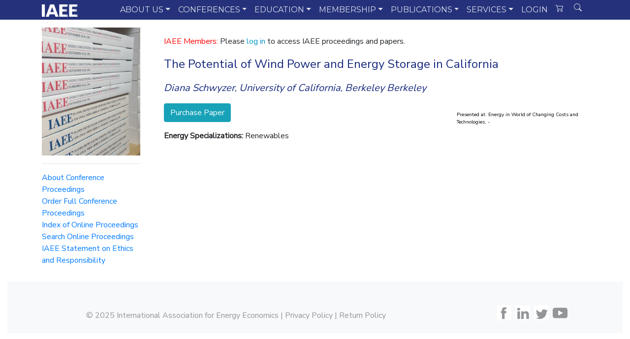

--- FILE ---
content_type: text/html; charset=utf-8
request_url: http://www.iaee.org/proceedings/article/10542
body_size: 80835
content:

<!doctype html>
<html lang="en">
  <head>
    <!-- Required meta tags -->
    <meta charset="utf-8">
    <meta name="viewport" content="width=device-width, initial-scale=1, shrink-to-fit=no">

    <!-- Bootstrap CSS -->
    <link rel="stylesheet" href="https://stackpath.bootstrapcdn.com/bootstrap/4.5.0/css/bootstrap.min.css" integrity="sha384-9aIt2nRpC12Uk9gS9baDl411NQApFmC26EwAOH8WgZl5MYYxFfc+NcPb1dKGj7Sk" crossorigin="anonymous">
	<!-- Includes -->
	<!-- Google tag (gtag.js) -->
<script async src="https://www.googletagmanager.com/gtag/js?id=G-4B75TQNDHG"></script>
<script>
  window.dataLayer = window.dataLayer || [];
  function gtag(){dataLayer.push(arguments);}
  gtag('js', new Date());

  gtag('config', 'G-4B75TQNDHG');
</script>

 
 <link rel="stylesheet"
          href="https://fonts.googleapis.com/css?family=Montserrat">
 <link rel="stylesheet"
          href="https://fonts.googleapis.com/css?family=Nunito+Sans">
<link rel="stylesheet" type="text/css" href="/includes/funkyradio.css"/>
<link rel="stylesheet" type="text/css" href="/includes/glyphicons.css"/>	
	<!-- Custom CSS -->
	<link rel="stylesheet" href="/includes/featherlight.min.css">
    <link rel="stylesheet" type="text/css" href="/dev/slick-1.8.1/slick/slick.css"/>
    <link rel="stylesheet" type="text/css" href="/dev/slick-1.8.1/slick/slick-theme.css"/>
    <link rel="stylesheet" type="text/css" href="/includes/slick-page.css"/>
	<link rel="stylesheet" href="/includes/iaee.css">
  
    <title>IAEE Online Conference Proceedings</title>
	<span id="lblGoogle">
<!-- Google Scholar Citation Details -->
<meta name="citation_language" content="en_US"></meta>
<meta name="citation_publisher" content="International Association for Energy Economics"></meta>
<meta name="citation_conference_title" content="Energy in World of Changing Costs and Technologies,,"></meta>
<meta name="citation_title" content="The Potential of Wind Power and Energy Storage in California  "></meta>
<meta name="citation_author" content="Diana Schwyzer"></meta>
<meta name="citation_author" content="University of California"></meta>
<meta name="citation_author" content="Berkeley Berkeley"></meta>
<meta name="citation_publication_date" content=""></meta>
<meta name="citation_public_url" content="www.iaee.org/proceedings/article/10542"></meta>
<meta name="citation_abstract_html_url" content="http://www.iaee.org/en/publications/proceedingsabstractpdf.aspx?id=10542"></meta>
<meta name="citation_pdf_url" content="www.iaee.org/proceedings/article/10542">
<!-- End Google Scholar Citation -->
</span>
  </head>
  <body>
  <nav class="navbar navbar-expand-md  navbar-dark bg-iaee">
    <div class="container">       
<a class="navbar-brand" href="/">
 <img id="logo" class="d-inline-block mr-1" style="height:25px;" alt="Logo" src="/images/menu/iaee_logo_white.png"> 
</a>	

        <button class="navbar-toggler collapsed" type="button" data-toggle="collapse" data-target="#main-nav-1" aria-controls="navbarColor01" aria-expanded="false" aria-label="Toggle navigation">
            <span class="navbar-toggler-icon"></span>
          </button>		
        <div class="navbar-collapse collapse" id="main-nav-1">
            <ul class="navbar-nav ml-auto">
			<!-- about -->
                <li class="nav-item dropdown position-static"><a href="#" class="nav-link dropdown-toggle main-item" data-toggle="dropdown" data-target="#">ABOUT US</a>
                    <div class="dropdown-menu w-100 top-auto">
                        <div class="container">
                            <div class="row w-100">
                                <div class="text-left col-sm-3">
									<div class="card text-white bg-primary">
									  
									  <div class="card-body">
										<h5 class="card-title">About Us</h5>
										<p class="card-text">We are an independent, non-profit, global membership organization for business, government, academic and other professionals concerned with energy and related issues in the international community.</p>
									  </div>
									  <img class="card-img-top" src="https://www.iaee.org/images/pages/about.png" alt="About Us">
									</div>
                                </div>							
                                <div class="text-left col-sm-3">
                                    <h4 class="border border-top-0 border-right-0 border-left-0">Governance</h4>
									<a title="Council Members" href="/en/inside/council.aspx" class="dropdown-item">Council Members</a>
									<a title="Council Members" href="/en/inside/electionresults.aspx" class="dropdown-item">2025 Election Results</a>
                                    <a title="Mission Statement" href="/en/inside/index.aspx" class="dropdown-item">Mission Statement</a>
                                    <a title="By-Laws" href="/documents/IAEE_Bylaws.pdf" class="dropdown-item">By-Laws</a>
                                    <a title="Political Neutrality" href="/en/inside/disclaimer.aspx" class="dropdown-item">Political Neutrality</a>
                                    
									
									<div class="dropdown-divider"></div>
                                    <a title="Press Releases" href="/en/inside/press.aspx" class="dropdown-item">Press Releases</a>
                                    <a title="Logo Pack" href="/documents/logopack.zip" class="dropdown-item">Logo Pack</a>
                                    <a title="Advertising" href="/en/inside/websiterates.aspx" class="dropdown-item">Website Advertisements</a>
									
                                </div>
                                <div class="text-left col-sm-3">
									<div class="dropdown-divider"></div>
                                    <a title="Products & Services" href="/documents/IAEEProductsServices.pdf" class="dropdown-item">Products & Services</a>
									<a title="Contact Us" href="/en/inside/contact.aspx" class="dropdown-item">Contact Us</a>
                                    
									<div class="dropdown-divider"></div>
									<a title="History" href="/en/inside/history.aspx" class="dropdown-item">Association History</a>																		
									<div class="dropdown-divider"></div>
									<h4 class="border border-top-0 border-right-0 border-left-0">Mailing List</h4>
                                    <a title="Join" href="/en/inside/mailinglist.aspx" class="dropdown-item">Join Mailing List</a>
                                    <a title="Leave" href="/en/inside/remmailinglist.aspx" class="dropdown-item">Leave Mailing List</a>									
																		
                                </div>
                                <div class="text-left col-sm-3" >
                                    <a title="IAEE Awards" href="/en/inside/awards.aspx" class="dropdown-item"><h4 class="border border-top-0 border-right-0 border-left-0">IAEE Awards</h4></a>
                                    <a title="Outstanding Contributions to the Profession" href="/en/inside/award-profession.aspx" class="dropdown-item">Outstanding Contributions to the Profession</a>
                                    <a title="Outstanding Contributions to the IAEE" href="/en/inside/award-iaee.aspx" class="dropdown-item">Outstanding Contributions to the IAEE</a>
                                    <a title="Energy Journal Capbell Watkins Best Paper Award" href="/en/inside/award-watkins.aspx" class="dropdown-item">Campbell Watkins Energy Journal Best Paper Award</a>
									<a title="Economics of Energy & Environmental Policy Best Paper Award" href="/en/inside/award-eeep.aspx" class="dropdown-item">Economics of Energy & Environmental Policy Best Paper Award</a>
									<a title="Journalism Award" href="/en/inside/award-journalism.aspx" class="dropdown-item">Journalism Award</a>
									<a title="Boiteux International Award" href="/en/inside/award-boiteux.aspx" class="dropdown-item">Marcel Boiteux International Award</a>
                                </div>
                            </div>
                        </div>
                    </div>
                </li>
				<!-- end about -->
				<!-- conferences -->
                <li class="nav-item dropdown position-static"><a href="#" class="nav-link dropdown-toggle" data-toggle="dropdown" data-target="#">CONFERENCES</a>
                    <div class="dropdown-menu w-100 top-auto">
                        <div class="container">
                            <div class="row w-100">
                                <div class="text-left col-sm-3">
									<div class="card text-white bg-primary">
									  <img class="card-img-top" src="/images/menu/conferences.png" alt="Conferences">
									  <div class="card-body">
										<h5 class="card-title">Conferences</h5>
										<p class="card-text">Our conferences provide opportunities to hear the latest research in energy economics and dialogue that takes place between industry, government and academia.</p>
									  </div>
									</div>
                                </div>							
                                <div class="text-left col-sm-3">
									<h4 class="border border-top-0 border-right-0 border-left-0">Cornerstone Conferences</h4>
									<a title="All" href="/en/conferences/" class="dropdown-item">All Conferences</a>
                                    <a title="International" href="/en/conferences/iaee.aspx" class="dropdown-item">International Conference</a>
									<a title="Asia-Oceania" href="/en/conferences/asia.aspx" class="dropdown-item">Asia-Oceania Conference</a>
									<a title="European" href="/en/conferences/europe.aspx" class="dropdown-item">European Conference</a>
									<a title="Latin American" href="/en/conferences/latin.aspx" class="dropdown-item">Latin American Conference</a>
									<a title="North American" href="/en/conferences/usaee.aspx" class="dropdown-item">North American Conference</a>
                                </div>
                                <div class="text-left col-sm-3">
                                    <h4 class="border border-top-0 border-right-0 border-left-0">Webinars</h4>
                                    <a title="Upcoming Webinars" href="/en/webinars/index.aspx" class="dropdown-item">Upcoming Webinars</a>
									<a title="Past Webinars" href="/en/webinars/rewinds.aspx" class="dropdown-item">Past Webinars</a>
									<!--div class="dropdown-divider"></div>
                                    <h4 class="border border-top-0 border-right-0 border-left-0">Symposia</h4>
                                    <a title="Middle East" href="/en/conferences/middleeast.aspx" class="dropdown-item">Middle East Symposia</a>
									<a title="South East Europe" href="/en/conferences/southeast.aspx" class="dropdown-item">South East Europe Symposia</a-->
									<div class="dropdown-divider"></div>
									<a title="Calendar of Events" href="/documents/2010/IAEE-Affiliate_Master_Calendar.pdf" class="dropdown-item border border-bottom-0 border-right-0 border-left-0">IAEE Calendar of Events</a>
									<a title="IAEE @ ASSA" href="/en/conferences/assa.aspx" class="dropdown-item">IAEE @ ASSA</a>
									<a title="Co-Branded Events" href="/en/conferences/affiliate.aspx" class="dropdown-item">Affiliate & Co-Branded Events</a>
									<a title="Non-IAEE Events" href="/en/resources/events.aspx" class="dropdown-item">Non-IAEE Events</a>
                                </div>
                                <div class="text-left col-sm-3">
                                    <h4 class="border border-top-0 border-right-0 border-left-0">Conference Proceedings</h4>
                                    <a title="Full Proceedings" href="/en/publications/proceedings.aspx" class="dropdown-item">Order Full Conference Proceedings</a>
									<a title="Download Proceedings" href="/en/publications/proceedingsindex.aspx" class="dropdown-item">Download Select Conference Proceedings</a>
									<div class="dropdown-divider"></div>
									<a title="Donate" href="/en/membership/scholarship.aspx" class="dropdown-item border border-bottom-0 border-right-0 border-left-0">Donate to Scholarship Fund</a>
									<a title="Organize Conference" href="/en/conferences/future.aspx" class="dropdown-item">Organize International Conference</a>
									<a title="Past IAEE Conferences" href="/en/conferences/pastconferences.aspx" class="dropdown-item">Past IAEE Conferences</a>
									<a title="Past IAEE Videos" href="/en/conferences/pastvideo.aspx" class="dropdown-item">Past IAEE Videos</a>
									
                                </div>
                            </div>
                        </div>
                    </div>
                </li>
				<!-- end conferences -->
				<!-- Education -->
                <li class="nav-item dropdown position-static"><a href="#" class="nav-link dropdown-toggle" data-toggle="dropdown" data-target="#">EDUCATION</a>
                    <div class="dropdown-menu w-100 top-auto">
                        <div class="container">
                            <div class="row w-100">
                                <div class="text-left col-sm-3">
									<div class="card text-white bg-primary">
									  <img class="card-img-top" src="/images/menu/education.png" alt="Education">
									  <div class="card-body">
										<h5 class="card-title">Education</h5>
										<p class="card-text">We are proud to provide tools for student members as well as regular members to gain a broader understanding of energy economics, policymaking and theory.</p>
									  </div>
									</div>
                                </div>							
                                <div class="text-left col-sm-3">   
									<div class="dropdown-divider"></div>								
                                    <a href="/en/students/educationalinitiative.aspx" class="dropdown-item">Energy Economics Education Database</a>
									<a href="/en/conferences/summer.aspx" class="dropdown-item">IAEE Summer School</a>
									<a href="/en/conferences/affiliate.aspx" class="dropdown-item">IAEE Co-Branded Events</a>
									<div class="dropdown-divider"></div>
									<a href="/en/membership/scholarship.aspx" class="dropdown-item border border-bottom-0 border-right-0 border-left-0">Donate to IAEE Scholarship Fund</a>
                                </div>
                                <div class="text-left col-sm-3">
                                    <h4 class="border border-top-0 border-right-0 border-left-0">Students</h4>
                                    <a href="/en/students/definition.aspx" class="dropdown-item">Student Definition</a>
									<a href="/en/students/yp.aspx" class="dropdown-item">Young Professional Definition</a>
									<a href="/en/membership/student.aspx" class="dropdown-item">Student Membership</a>
									<a href="/en/students/benefits.aspx" class="dropdown-item">Student Benefits</a>
									<a href="/en/students/council.aspx" class="dropdown-item">IAEE Student Representative</a>
									<a href="/en/students/affiliates.aspx" class="dropdown-item">Affiliate Student Chapters</a>
									<a href="/en/memberaccess/studentalpha.aspx" class="dropdown-item">Student Membership Directory</a>
                                </div>
                                <div class="text-left col-sm-3">
                                    <h4 class="border border-top-0 border-right-0 border-left-0">Student Events</h4>
                                    <a href="/en/students/best_paper.aspx" class="dropdown-item">Best Paper Awards</a>
									<a href="/en/students/phd.aspx" class="dropdown-item">European PhD Day</a>
									<a href="/en/students/events.aspx" class="dropdown-item">Student Events</a>
									<a href="/en/students/poster.aspx" class="dropdown-item">Poster Sessions</a>
                                </div>
                            </div>
                        </div>
                    </div>
                </li>
				<!-- end education -->
				<!-- Membership -->
                <li class="nav-item dropdown position-static"><a href="#" class="nav-link dropdown-toggle" data-toggle="dropdown" data-target="#">MEMBERSHIP</a>
                    <div class="dropdown-menu w-100 top-auto">
                        <div class="container">
                            <div class="row w-100">
                                <div class="text-left col-sm-3">
									<div class="card text-white bg-primary">
									  <img class="card-img-top" src="/images/menu/membership.png" alt="Membership">
									  <div class="card-body">
										<h5 class="card-title">Membership</h5>
										<p class="card-text">Membership in IAEE is open to anyone worldwide who has an interest in the fields of energy or energy economics.</p>
									  </div>
									</div>
                                </div>							
                                <div class="text-left col-sm-3">
                                    <h4 class="border border-top-0 border-right-0 border-left-0">Join Us</h4>
                                    <a href="/en/membership/benefits.aspx" class="dropdown-item">Join/Renew Membership</a>
									<a href="/documents/membergetamember.pdf" class="dropdown-item">Member-Get-A-Member</a>
									<a href="/documents/IAEE_Code_of_Conduct.pdf" class="dropdown-item">Code of Conduct</a>
									<div class="dropdown-divider"></div>
                                    <h4 class="border border-top-0 border-right-0 border-left-0">Membership Benefits</h4>
									<a href="/en/membership/benefits.aspx" class="dropdown-item">List of Benefits</a>
                                    <a href="/documents/IAEE_MembershipBrochure.pdf" class="dropdown-item">Membership Brochure</a>
									<a href="/en/inside/merch.aspx" class="dropdown-item">Order IAEE Merchandise</a>
									<a href="/en/memberaccess/certificate.aspx" class="dropdown-item">Membership Certificates</a>
                                </div>
                                <div class="text-left col-sm-3">								
                                    <h4 title="Affiliates" class="border border-top-0 border-right-0 border-left-0">Affiliates</h4>									
									<a href="/en/inside/affiliates.aspx" class="dropdown-item">Affiliate Leadership</a>
									<a title="Student Affiliates and Student Council Member" href="/en/students/council.aspx" class="dropdown-item">Student Affiliates and Student Council Member</a>									
									<a title="Local Affiliate Event Support" href="/en/affiliates/support.aspx" class="dropdown-item">Local Affiliate Event Support</a>
									<a title="Start an Affiliate" href="/en/affiliates/new_affiliate.aspx" class="dropdown-item">Start an Affiliate</a>
									<a title="Inactive Affiliates" href="/en/inside/affiliates-past.aspx" class="dropdown-item">Inactive Affiliates</a>
									
									
                                </div>
                                <div class="text-left col-sm-3">
                                    <h4 class="border border-top-0 border-right-0 border-left-0">Types of Membership</h4>
                                    <a href="/en/membership/direct.aspx" class="dropdown-item">Direct Membership</a>
									<a href="/en/membership/student.aspx" class="dropdown-item">Student Membership</a>
									<a href="/en/membership/yp.aspx" class="dropdown-item">Young Professional Membership</a>
									<a title="Affiliate Membership" href="/en/membership/affiliate.aspx" class="dropdown-item">Affiliate Membership</a>
									<a href="/en/membership/institutional.aspx" class="dropdown-item">Institutional Membership</a>
									<div class="dropdown-divider"></div>
									<a title="Membership Directory" href="/en/memberaccess/directory.aspx" class="dropdown-item border border-bottom-0 border-right-0 border-left-0">Membership Directory</a>		
									<a title="Member News" href="/en/membership/membernews.aspx" class="dropdown-item">Member News</a>
									
                                </div>
                            </div>
                        </div>
                    </div>
                </li>
				<!-- end membership -->
				<!-- Publications -->
                <li class="nav-item dropdown position-static"><a href="#" class="nav-link dropdown-toggle" data-toggle="dropdown" data-target="#">PUBLICATIONS</a>
                    <div class="dropdown-menu w-100 top-auto">
                        <div class="container">
                            <div class="row w-100">
                                <div class="text-left col-sm-3">
									<div class="card text-white bg-primary">
									  <img class="card-img-top" src="/images/menu/publications.jpg" alt="Publications">
									  <div class="card-body">
										<h5 class="card-title">Publications</h5>
										<p class="card-text">The International Association for Energy Economics publishes "The Energy Journal", "Economics of Energy & Environmental Policy" and the "Energy Forum" (newsletter).</p>
									  </div>
									</div>
                                </div>							
                                <div class="text-left col-sm-3">
                                    <h4 class="border border-top-0 border-right-0 border-left-0">The Energy Journal</h4>
                                    <a href="https://www.iaee.org/en/publications/sage.aspx?sageredir=https://journals.sagepub.com/overview-metric/ENJ" class="dropdown-item">Publication Information</a>
									<a href="https://www.iaee.org/en/publications/sage.aspx?sageredir=https://journals.sagepub.com/loi/ENJ" class="dropdown-item">Index of Volumes &amp; Issues</a>								
									<a href="https://www.iaee.org/en/publications/sage.aspx?sageredir=https://journals.sagepub.com/author-instructions/ENJ" class="dropdown-item">Manuscript Submission</a>									
									<a href="https://advertising.sagepub.com/reprints/" class="dropdown-item">Order Information</a>									
									<div class="dropdown-divider"></div>
									<h4 class="border border-top-0 border-right-0 border-left-0">Publication Policies</h4>
                                    <a href="/en/publications/openaccess/" class="dropdown-item">Open Access Policy</a>
									<a href="/en/publications/ethics.aspx" class="dropdown-item">IAEE Statement on Ethics and Responsibility</a>
                                </div>
                                <div class="text-left col-sm-3">
                                    <h4 class="border border-top-0 border-right-0 border-left-0">Economics of Energy &amp; Environmental Policy</h4>
                                    <a href="/en/publications/eeepscope.aspx" class="dropdown-item">Publication Information</a>
									<a href="/en/publications/eeepindex.aspx" class="dropdown-item">Index of Volumes &amp; Issues</a>
									<a href="/en/publications/eeepsearch.aspx" class="dropdown-item">Search</a>									
									<a href="/en/publications/eeepguide.aspx" class="dropdown-item">Manuscript Submission</a>	
									<a href="/documents/2025/EEEP_Ukraine_CfP.pdf" class="dropdown-item">Ukraine Symposium Call for Papers</a>
									<a href="/en/publications/eeeporder.aspx" class="dropdown-item">Order Information</a>									
									<div class="dropdown-divider"></div>
									<a title="Working Paper Series" href="/en/publications/wps.aspx" class="dropdown-item border border-bottom-0 border-right-0 border-left-0">Working Paper Series</a>
									<a title="Member Publications" href="/en/publications/aboutmemberpublications.aspx" class="dropdown-item">Select Member Publications</a>									
									<a title="Membership Directory" href="/en/memberaccess/directory.aspx" class="dropdown-item">Membership Directory</a>									
                                </div>
                                <div class="text-left col-sm-3">
                                    <h4 class="border border-top-0 border-right-0 border-left-0">Energy Forum</h4>
                                    <a href="/en/publications/Newsletter-index.aspx" class="dropdown-item">Index of Volumes &amp; Issues</a>
									<a href="/en/publications/newsletter.aspx" class="dropdown-item">Search</a>
									<div class="dropdown-divider"></div>
                                    <h4 class="border border-top-0 border-right-0 border-left-0">Conference Proceedings</h4>
                                    <a href="/en/publications/proceedings.aspx" class="dropdown-item">Order Full (CD) Proceedings</a>
									<a href="/en/publications/proceedingsindex.aspx" class="dropdown-item">Online Proceedings Index</a>
									<a href="/en/publications/proceedingssearch.aspx" class="dropdown-item">Search</a>
									
                                </div>
                            </div>
                        </div>
                    </div>
                </li>
				<!-- end Publications -->
				<!-- Services -->
                <li class="nav-item dropdown position-static"><a href="#" class="nav-link dropdown-toggle" data-toggle="dropdown" data-target="#">SERVICES</a>
                    <div class="dropdown-menu w-100 top-auto">
                        <div class="container">
                            <div class="row w-100">
                                <div class="text-left col-sm-3">
									<div class="card text-white bg-primary">
									  <img class="card-img-top" src="/images/menu/services.jpg" alt="Services">
									  <div class="card-body">
										<h5 class="card-title">Services</h5>
										<p class="card-text">IAEE offers a wide variety of products and services designed to help you achieve your professional goals and advance your career.</p>
									  </div>
									</div>
                                </div>							
                                <div class="text-left col-sm-3">
									<div class="dropdown-divider"></div>
                                    <a href="/en/energydatalinks/" class="dropdown-item">Energy Data Links</a>
									<a href="/en/podcasts/podcasts.aspx" class="dropdown-item">Podcasts</a>
									<a href="/en/speakersbureau/search.aspx" class="dropdown-item">IAEE Speakers Bureau</a>
									<a href="/en/resources/events.aspx" class="dropdown-item">Calendar of Non-IAEE Events</a>
									<a href="/en/resources/links.asp" class="dropdown-item">Links to Energy Companies &amp; Institutions</a>
                                </div>
                                <div class="text-left col-sm-3">
									<div class="dropdown-divider"></div>
                                    <!--h4 class="border border-top-0 border-right-0 border-left-0">&nbsp;</h4-->
                                    <a href="/en/inside/mailinglist.aspx" class="dropdown-item">Mailing List</a>
									<a href="/en/resources/dls.aspx" class="dropdown-item">Distinguished Lecturer Series</a>
									<a href="/en/students/educationalinitiative.aspx" class="dropdown-item">IAEE Education Database</a>
                                </div>
                                <div class="text-left col-sm-3">
                                    <h4 class="border border-top-0 border-right-0 border-left-0">Job Bank</h4>
                                    <a href="/en/resources/careers/addjob.aspx" class="dropdown-item">Post a Job</a>
									<a href="/en/resources/careers/addcandidate.aspx" class="dropdown-item">Post a Resume</a>
									<a href="/en/resources/careers/searchjob.aspx" class="dropdown-item">Search Jobs</a>
									<a href="/en/resources/careers/addcandidate.aspx" class="dropdown-item">Search Resumes</a>
									<a href="/en/resources/careerbuilder.aspx" class="dropdown-item">Career Builder Partnership</a>
                                </div>
                            </div>
                        </div>
                    </div>
                </li>
				<!-- end services -->
				<!-- Login -->
                    				
					<li class="nav-item position-static"><a href="https://auth.iaee.org/login-iaee.aspx" class="nav-link">LOGIN</a>
					</li>
                    
				<!-- end Login -->
				<!-- Cart -->
                <li class="nav-item position-static"><a href="#" class="nav-link"><svg style="vertical-align:top;" class="bi bi-cart2" width="1em" height="1em" viewBox="0 0 16 16" fill="currentColor" xmlns="http://www.w3.org/2000/svg"> <path fill-rule="evenodd" d="M0 2.5A.5.5 0 0 1 .5 2H2a.5.5 0 0 1 .485.379L2.89 4H14.5a.5.5 0 0 1 .485.621l-1.5 6A.5.5 0 0 1 13 11H4a.5.5 0 0 1-.485-.379L1.61 3H.5a.5.5 0 0 1-.5-.5zM3.14 5l1.25 5h8.22l1.25-5H3.14zM5 13a1 1 0 1 0 0 2 1 1 0 0 0 0-2zm-2 1a2 2 0 1 1 4 0 2 2 0 0 1-4 0zm9-1a1 1 0 1 0 0 2 1 1 0 0 0 0-2zm-2 1a2 2 0 1 1 4 0 2 2 0 0 1-4 0z"/></svg></a>
                </li>
				<!-- end Cart -->
				<!-- Search -->
                <li class="nav-item position-static">
					<button class="btn btn-primary-outline" data-toggle="modal" data-target=".bs-modal-lg" style="background-color: transparent;border-color: transparent;color: rgba(255, 255, 255, 0.85) !important;"><svg style="vertical-align:top;" class="bi bi-search" width="1em" height="1em" viewBox="0 0 16 16" fill="currentColor" xmlns="http://www.w3.org/2000/svg"><path fill-rule="evenodd" d="M10.442 10.442a1 1 0 0 1 1.415 0l3.85 3.85a1 1 0 0 1-1.414 1.415l-3.85-3.85a1 1 0 0 1 0-1.415z"/><path fill-rule="evenodd" d="M6.5 12a5.5 5.5 0 1 0 0-11 5.5 5.5 0 0 0 0 11zM13 6.5a6.5 6.5 0 1 1-13 0 6.5 6.5 0 0 1 13 0z"/></svg></button>
					<div id="search-box1" class="search-box">   
					</div>
                </li>
				<!-- end Search -->
				
				
            </ul>
        </div>
    </div>
</nav>
 <form onsubmit="event.preventDefault();s_c();">
 
<div class="modal fade bs-modal-lg" id="myModal" tabindex="-1" role="dialog" aria-labelledby="searchModalLabel" aria-hidden="true">
  <div class="modal-dialog">
    <div class="modal-content">

      <div class="modal-body">
        <div id="myTabContent" class="tab-content">
        <div class="tab-pane active in" id="signin">
            <!-- <form class="form-horizontal"> -->

            <fieldset>
            <div class="control-group">
              <label class="control-label" for="signin"></label>
              <div class="controls pull-right">
              <button type="button" class="close" aria-label="Close" data-dismiss="modal">
                <span aria-hidden="true">&times;</span>
                </button>
              </div>
            </div>
            
            <!-- Sign In Form -->
            <!-- Text input-->
            <div class="control-group">
              <div class="controls">
                <input required="" id="userid" name="userid" type="text" class="form-control" placeholder="Search for..." class="input-medium" required="">
              </div>
            </div>
            <div class="control-text" style="font-size:15px; line-height: 2.5em;">
            Limit results to:
            </div>
        <div class="control-group">        

            <div class="pretty p-default p-curve p-thick">
                <input onclick="all_box_click();" type="checkbox" id="ALL" checked/>
                <div class="state p-danger-o">
                    <label style="font-size:13px;">ALL</label>
                </div>
            </div>
            <div class="pretty p-default p-curve p-thick">
                <input type="checkbox" id="EJ" onclick="search_box_click();"/>
                <div class="state p-danger-o">
                    <label style="font-size:13px;">Energy Journal</label>
                </div>
            </div>
            <div class="pretty p-default p-curve p-thick">
                <input type="checkbox" id="EEEP" onclick="search_box_click();"/>
                <div class="state p-danger-o">
                    <label style="font-size:13px;">EEEP</label>
                </div>
            </div>
            <div class="pretty p-default p-curve p-thick">
                <input type="checkbox" id="EF" onclick="search_box_click();"/>
                <div class="state p-danger-o">
                    <label style="font-size:13px;">Energy Forum</label>
                </div>
            </div>
            <div class="pretty p-default p-curve p-thick">
                <input type="checkbox" id="PR" onclick="search_box_click();"/>
                <div class="state p-danger-o">
                    <label style="font-size:13px;">Proceedings</label>
                </div>
            </div>
            <div class="pretty p-default p-curve p-thick">
                <input type="checkbox" id="Website" onclick="search_box_click();"/>
                <div class="state p-danger-o">
                    <label style="font-size:13px;">Website</label>
                </div>
            </div>
            
        </div>
</div>
            <!-- Button -->
            
            <div class="control-group">
              <label class="control-label" for="search"></label>
              <div class="controls">
                <button id="search" name="search" class="btn btn-success" >Search</button>
              </div>
            </div>
            
            </fieldset>
        </div>

            
      </div>
  </div>
</div>
</div>
    </form>

<div class="container mt-3">
  <div class="d-flex justify-content-around bg-white mb-3">
    <div class="bg-white" style="flex 0 0 1;">
		<img style="max-width: 200px;" src="/images/publications/all_proceedings.jpg">
		<div id="cssmenu2" style="max-width: 290px; width: 200px">
			<hr>
		        <div id="cssmenu">
        <ul>
           <li><a href="/en/publications/proceedingsoverview.aspx"><span>About Conference Proceedings</span></a></li>
           <li><a href="/en/publications/proceedings.aspx"><span>Order Full Conference Proceedings</span></a></li>
           <li><a href="/en/publications/proceedingsindex.aspx"><span>Index of Online Proceedings</span></a></li>
           <li><a href="/en/publications/proceedingssearch.aspx"><span>Search Online Proceedings</span></a></li>
		   <li><a href="/en/publications/ethics.aspx"><span>IAEE Statement on Ethics and Responsibility</span></a></li>
        </ul>
        </div>

		</div>
	</div>
    <div class="bg-white" style="flex 4 4 0; width: 100%;">
		<div class="iaee-body pl-5">	
						<div class="content-box-text">

            <!-- start content -->
<p>
<form method="post" action="./10542?id=10542" id="ctl00">
<div class="aspNetHidden">
<input type="hidden" name="__VIEWSTATE" id="__VIEWSTATE" value="/[base64]/[base64]" />
</div>

<div class="aspNetHidden">

	<input type="hidden" name="__VIEWSTATEGENERATOR" id="__VIEWSTATEGENERATOR" value="92B1EC38" />
</div>
<div id="pnlNon">
	
<p><font color="#FF0000">IAEE Members:</font> Please <a href="/en/account/login.aspx">log in</a> to access IAEE proceedings and papers.</p>

</div>

<span id="lblPre"></span>

<div class="row">
<div class="col-sm-12">
<span id="lblArticles"><p class="article-title">The Potential of Wind Power and Energy Storage in California  </p><p class="article-authors"><i>Diana Schwyzer</i>, <i>University of California</i>, <i>Berkeley Berkeley</i></p><div class="row"><div class="col-sm-8"><p><a class="btn btn-info" href="/en/publications/proceedingpaper.aspx?id=10542">Purchase Paper</a>&nbsp;<p><b>Energy Specializations: </b>Renewables</p></div><div class="col-sm-4"><p><p class="article-notes">Presented at: Energy in World of Changing Costs and Technologies,  - <br><br></div></div></div></span>
</div>
</div>



</form>

<p>&nbsp;</p>
              <!-- end content -->
				</div> <!-- end content-box-text -->
		</div>
	</div>	
  </div>
</div>


<div class="container-fluid mt-3">
  <div class="d-flex justify-content-around bg-light mb-3">
	<div class="p-2 bg-light">
	<p class="pt-5 pl-5 grey-text"> &copy; 2025 International Association for Energy Economics | <a href="https://www.iaee.org/en/inside/privacy.aspx" class="grey-text">Privacy Policy</a> | <a href="https://www.iaee.org/en/inside/return.aspx"  class="grey-text">Return Policy</a>
	</div>	
    <div class="p-2 pt-5 bg-light"><P>
	<a href="https://www.facebook.com/internationalassociationforenergyeconomics"><img src="/images/icons/facebook.png" height="30"></a>
	&nbsp;<a href="https://www.linkedin.com/groups/3047782/"><img src="/images/icons/linkedin.png" height="30"></a>
	&nbsp;<a href="https://twitter.com/ia4ee"><img src="/images/icons/twitter.png" height="30"></a> 
	&nbsp;<a href="https://www.youtube.com/channel/UC0VjZaxH465a-cMOneim91w"><img src="/images/icons/youtube.png" height="30"></a></p></div>
    
  </div>
</div>
<div style="display: none;">

<div class="lightbox" id="EIA"><p style="font-size: 15px;">
<a href="http://www.eia.gov"><img src="/images/instlogos/EIA.jpg" border="0" style="float:left; margin: 0 15px 15px 0;"/></a>
The U.S. Energy Information Administration (EIA) is the statistical and analytical agency within the U.S. Department of Energy. EIA collects, analyzes, and disseminates independent and impartial energy information to promote sound policymaking, efficient markets, and public understanding of energy and its interaction with the economy and the environment. EIA is the Nation's premier source of energy information and, by law, its data, analyses, and forecasts are independent of approval by any other officer or employee of the U.S. Government.
</div>

<div class="lightbox" id="BP"><p style="font-size: 15px;">
<a href="http://www.bp.com"><img src="/images/instlogos/BP.jpg" border="0" style="float:left; margin: 0 15px 15px 0;"/></a>
BP is one of the world's leading international oil and gas companies. We operate or market our products in more than 80 countries,  providing our customers with fuel for transportation, energy for heat and light, retail services and petrochemicals products for everyday items.
</div>

<div class="lightbox" id="ADME"><p style="font-size: 15px;">
<a href="http://Adme.com.uy"><img src="/images/instlogos/ADME.jpg" border="0" style="float:left; margin: 0 15px 15px 0;"/></a>
</div>

<div class="lightbox" id="CEEP"><p style="font-size: 15px;">
<a href="https://ceep.bit.edu.cn/"><img src="/images/instlogos/CEEP.jpg" border="0" style="float:left; margin: 0 15px 15px 0;"/></a>
</div>

<div class="lightbox" id="CSEI"><p style="font-size: 15px;">
<a href="http://Adme.com.uy"><img src="/images/instlogos/CSEI.png" border="0" style="float:left; margin: 0 15px 15px 0;"/></a>
</div>


<div class="lightbox" id="ESCP"><p style="font-size: 15px;">
<a href="http://www.escpeurope.eu/faculty-research/research-centres-and-research-laboratories-escp-europe-business-school/research-centre-for-energy-management-at-escp-europe/"><img src="/images/instlogos/ESCP.jpg" border="0" style="float:left; margin: 0 15px 15px 0;"/></a>
Established in 1819, ESCP Europe is the world's first business school and has educated generations of leaders and forward-thinkers. With its five urban campuses in Paris, London, Berlin, Madrid, and Torino, ESCP Europe has a true European identity which enables the provision of a unique style of business education and a global perspective on management issues.
<p style="font-size: 15px;">
Triple-crown accredited (EQUIS, AMBA, AACSB), ESCP Europe welcomes 4,000 students and 5,000 executives from 90 different nations every year, offering them a wide range of general management and specialised programmes. The School's alumni network has 40,000 members in 150 countries and from 200 nationalities.
<p style="font-size: 15px;">
At ESCP Europe London campus, the Research Centre for Energy Management (RCEM) is dedicated to rigorous and objective empirical research on issues related to energy management, finance, and policy, in order to support decision-making by both government and industry.
</div>

<div class="lightbox" id="IEEJ"><p style="font-size: 15px;">
<a href="http://eneken.ieej.or.jp/en/"><img src="/images/instlogos/IEEJ.png" border="0" style="float:left; margin: 0 15px 15px 0;"/></a>
The Institute of Energy Economics, Japan was established in June 1966 and certified as an incorporated foundation by the Ministry of International Trade and Industry in September that year. The aim of its establishment is to carry on research activities specialized in the area of energy from the viewpoint of the national economy as a whole in a bid to contribute to sound development of the Japanese energy-supplying and energy-consuming industries and to the improvement of people's life in the country by objectively analyzing energy problems and providing basic data, information and reports necessary for the formulation of policies. With the diversification of social needs during the three and a half decades of its operation, IEEJ has expanded its scope of research activities to include such topics as environmental problems and international cooperation closely related to energy. In October 1984, the Energy Data and Modeling Center (EDMC) was established as an IEEJ-affiliated organization to carry out such tasks as the development of energy data bases, building of various energy models and econometric analyses of energy. In July 1999, EDMC was merged into IEEJ and began operating as an IEEJ division under the same name, i.e., the Energy Data and Modeling Center.
</div>

<!--div class="lightbox" id="IENR"><p style="font-size: 15px;">
<a href="http://www.iner.gov.tw/siteiner/wSite/mp?mp=INER_E"><img src="/images/instlogos/IENR.jpg" border="0" style="float:left; margin: 0 15px 15px 0;"/></a>
The Institute of Nuclear Energy Research (INER) was founded in 1968 and currently under the administration of Atomic Energy Council (AEC), Taiwan, ROC. INER is the sole national research institute to promote peaceful applications of nuclear science in Taiwan. To comply with the energy policy of the government, INER has initiated an integrated energy research program using our nuclear technologies, consisting of several projects, to develop new/renewable and eco-friendly energy technologies with lower cost and high efficiency. As a national research institute, INER possesses a strong research team composed of nearly 500 talented researchers with graduate degrees. In the future, INER is determined to actively meet the severe domestic challenges in energy and environmental areas. Through the use of research results, INER aims to bring welfare to the people as well as feedback to the society and the country.
</div-->

<div class="lightbox" id="UIS"><p style="font-size: 15px;">
<a href="http://www.uis.no"><img src="/images/instlogos/UIS.png" border="0" style="float:left; margin: 0 15px 15px 0;"/></a>
<b>University of Stavanger</b>
<p style="font-size: 15px;">
The University of Stavanger, Norway, has about 9200 students and 1300 staff. As member of the European Consortium of Innovative Universities (ECIU), the university aims at being a regional driving force through research activities, new forms of teaching and learning, and knowledge transfer.
<p style="font-size: 15px;">
The Stavanger region has been Norwayâ€™s hub for innovative industry for several decades and this is reflected in the universityÂ´s emphasis on technology and programmes of professional study.
<p style="font-size: 15px;">
Within the Faculty of Science and Technology, research related to the oil and gas industry has an international reputation.Â The Department of Industrial Economics, Risk Management and Planning has consistently been among Norwayâ€™s most prolific research groups. Their main research areas are risk analysis and management, industrial and petroleum economics, fisheries and aquaculture and societal safety.
<p style="font-size: 15px;">
The university's master programme in industrial economics is known for its excellence and admittance requires a high grade point average.
</div>

<div class="lightbox" id="FPA"><p style="font-size: 15px;">
<a href="http://www.carleton.ca/fpa"><img src="/images/instlogos/FPA.png" border="0" style="float:left; margin: 0 15px 15px 0;"/></a>
The Faculty of Public Affairs at Carleton University was established in 1997 to bring together an array of academic departments, schools and institutes that address the broad areas of politics, policy and governance, international affairs, media and society, and community engagement.
<p style="font-size: 15px;">
The Faculty fosters academic cooperation across 12 component units, including Departments (Political Science, Economics, and Law and Legal Studies), Schools (International Affairs, Journalism and Communication, Public Policy and Administration, and Social Work), Institutes (Criminology and Criminal Justice, European, Russian and Eurasian Studies, Political Economy, and African Studies), as well as the Arthur Kroeger College of Public Affairs.
</div>

<div class="lightbox" id="CES"><p style="font-size: 15px;">
<a href="http://bakerinstitute.org/programs/energy-forum"><img src="/images/instlogos/ces.png" border="0" style="float:left; margin: 0 15px 15px 0;"/></a>
The Baker Institute Center for Energy Studies (CES) provides new insights on the role of economics, policy and regulation in the performance and evolution of energy markets. Independently and through collaborations with other Baker Institute programs, Rice University faculty, and scholars from around the world, the CES consistently produces data-driven analysis to support a deeper understanding of local and international political and economic issues impacting energy markets. Programs at the CES center on economic modeling and forecasting, the nexus between energy and environment, and emerging technologies, regulations and geopolitical risk. Thus, the CES provides policymakers, corporate leaders, and the public with a non-partisan, high quality, data-driven, analytical voice on energy and environmental issues that often can be politically divisive.
<p style="font-size: 15px;">
</div>

<div class="lightbox" id="ASC"><p style="font-size: 15px;">
<a href="http://www.aramcoservices.com"><img src="/images/instlogos/asc.jpg" border="0" style="float:left; margin: 0 15px 15px 0;"/></a>
Aramco Services Company (ASC) operates as a vital link between Saudi Aramco, the worldâ€™s leading energy company and North America. ASC is the U.S.-based subsidiary of Saudi Aramco, the state-owned oil company of the Kingdom of Saudi Arabia and a fully integrated, global petroleum and chemicals enterprise.  ASCâ€™s geographical area of responsibility extends throughout North America, with operations in the U.S. and Canada, and selected activities in South America.
<p style="font-size: 15px;">
ASC conducts a wide range of services to help Saudi Aramco facilitate the safe and reliable delivery of energy to customers around the globe.  Established in 1950 in New York City, the company moved to Houston in 1974, joining other industry leaders to further strengthen the city's unique position as the energy capital of the world. In addition to its Houston headquarters, ASC maintains an office in Washington, D.C., to collect data on oil markets, governmental policies and economic trends.

<p style="font-size: 15px;">
</div>

<div class="lightbox" id="UTE"><p style="font-size: 15px;">
<a href="http://www.ute.com.uy"><img src="/images/instlogos/ute.jpg" border="0" style="float:left; margin: 0 15px 15px 0;"/></a>
UTE (National Administration of Power Plants and Electric Transmission) is a 100-year state-owned utility. Born in 1912, the company is vertically integrated, developing power plants, transmission and distribution networks and electricity marketing both inside Uruguay and with neighboring countries.
<p style="font-size: 15px;">
Located in the south cone of South America, Uruguay has a total area of 187,000 km2, aprox. 3.5 million inhabitants, with an annual per capita GDP of 14,400 USD and expecting 4% of economic increase for 2013.
<p style="font-size: 15px;">
The electric sector has an installed capacity of almost 2700 MW, historically based on a mix between hydro plants and thermal back-up (65-35%). Near 98% of households are interconnected. The peak load of the system is about 1800 MW, having an annual consumption of 10,000 GWh.
<p style="font-size: 15px;">
The National Energy Policy developed since 2007, for the electric sector include a goal to get installed new 1200 MW of wind power and at least 200 MW of biomass by 2015. UTE conducts procedures to contract that power in a long-term basis from near 20 different projects, which now are being developed by IPPâ€™s. The company also develops its own wind projects.
<p style="font-size: 15px;">
</div>

<div class="lightbox" id="IFP"><p style="font-size: 15px;">
<a href="http://www.ifp-school.com"><img src="/images/instlogos/ifp.png" border="0" style="float:left; margin: 0 15px 15px 0;"/></a>
IFP School prepares engineers for work in the energy and transportation sectors.
<p style="font-size: 15px;">
Our mission is to train the experts who will drive the transition to the new energy economy and meet current industrial and societal needs in the fields of energy, oil, gas, petrochemicals and powertrains.
<p style="font-size: 15px;">
Our strong industrial partnerships, our position within IFP Energies nouvelles, our multidisciplinary educational programs, international prestige and unique work environment have helped our students succeed since the School's founding in 1924.
<ul>
<li>600 graduates per year
<li>97% employment rate upon graduation
<li>50% international students
<li>17 Master's programs, including 7 taught in English
<li>13,000 alumni active in more than 100 countries
<li>80% of students receive industry-backed financing
<li>IFP School is located in <a href="http://www.mairie-rueilmalmaison.fr/" target="_new">Rueil-Malmaison (near Paris)</a>
</ul>
<p style="font-size: 15px;">
<font color="#000088">Our offer includes 10 industry-oriented graduate programs.</font> The fields covered by our industry-oriented programs include: Exploration-Production, Energy Sector Processes, Powertrains and Products, Economics-Management.
<p style="font-size: 15px;">
<b>Admission:</b> Applicants must have an engineering degree or equivalent, corresponding to four years (American BSc, for example) or five years (French engineering degree, for example) of higher education.
Applicants are selected on the basis of their application, followed by an interview.
National master's degree or an engineering degree is awarded at graduation.<br>
<b>Standard length:</b> 16 months
<p style="font-size: 15px;">
Petroleum Geosciences<br>
Reservoir Geoscience and Engineering<br>
Petroleum Engineering and Project Development<br>
Energy and Processes<br>
Processes and Polymers<br>
Energy and Powertrains<br>
Powertrain Engineering<br>
Energy and Products<br>
Energy and Markets<br>
Petroleum Economics and Management<br>
<p style="font-size: 15px;">
<font color="#000088">Some of our other programs</font>
<p style="font-size: 15px;">
<b>4 Research Master's programs: High-level academic training programs</b><br>
IFP School has partnerships with French universities and engineering schools for four research Master's programs ("M2").<br>
<b>Admission:</b> These programs are taught in French and are open to students with at least four years of higher education.<br>
<b>Master in geosciences</b><br>
<b>Master in Catalysis and Processes</b><br>
<b>Master in electrification and Automotive Propulsion</b><br>
<b>Master in Environmental Economics, Sustainable Development and Energy.</b><br>
<p style="font-size: 15px;">
<b>Theses:</b> More than 40 new PhD topics every year.
<p style="font-size: 15px;">
</div>

<div class="lightbox" id="UCL"><p style="font-size: 15px;">
<a href="http://www.ucl.ac.uk/australia"><img src="/images/instlogos/ucl.jpg" border="0" style="float:left; margin: 0 15px 15px 0;"/></a>
UCL Australia is an integral part of University College London (UCL), one of the foremost academic institutions in the world and an academic powerhouse with 21 Nobel Prize winners among staff and alumni. UCL brings a unique internationally connected educational experience to Australia with a specialist focus on education in the global critical field of energy and resources.
<p style="font-size: 15px;">
UCL Australia offers a select group of highly focussed postgraduate programmes, that equip students with  sought-after qualifications from one of the worldâ€™s top universities, awards that are uniquely designed to develop management, policy and technology skills for the global energy and resources sector.
<p style="font-size: 15px;">
</div>

<div class="lightbox" id="SOB"><p style="font-size: 15px;">
<a href="http://www.business.ualberta.ca/"><img src="/images/instlogos/sob.jpg" border="0" style="float:left; margin: 0 15px 15px 0;"/></a>
The Alberta School of Business is built on the Alberta tradition; Innovative ideas, hard work, entrepreneurial spirit and great people. Â Recognized as one of the World's leading Business schools, the Alberta School of Business offers undergraduate, master, and PhD degrees to over 2300 students.
<p style="font-size: 15px;">
Building off the strength of the local economy, the Alberta School of Business delivers leading research in Natural Resources, Energy and Environmental issues.  With exceptional faculty and links to the corporate community through the Centre for Applied Business Research in Energy and the Environment, the Alberta School of Business offers a world-class and high relevant MBA in Natural Resources, Energy and Environment.  This is one of only a few such programs offered globally.
<p style="font-size: 15px;">
With exceptional faculty and a world-recognized MBA program, the Alberta School of Business is continuing to nurture and create:
<p style="font-size: 15px;">
Leaders from Alberta for the World
<p style="font-size: 15px;">
</div>

<div class="lightbox" id="SHELL"><p style="font-size: 15px;">
<a href="http://www.shell.com"><img src="/images/instlogos/shell.png" border="0" style="float:left; margin: 0 15px 15px 0;"/></a>
Shell is a global group of energy and petrochemical companies employing 90,000 people in more than 80 countries. Our aim is to help meet the energy needs of society in ways that are economically, environmentally and socially responsible.
<p style="font-size: 15px;">
</div>

<div class="lightbox" id="CREME"><p style="font-size: 15px;">
<a href="http://business.curtin.edu.au/schools/cgsb/courses/courses_programs/msc-mee/index.cfm"><img src="/images/instlogos/creme.jpg" border="0" style="float:left; margin: 0 15px 15px 0;"/></a>
Curtin University offers teaching and learning and research foci in energy economics through the Department of Minerals and Energy Economics, headed by Prof. Daniel J. Packey, and the Centre for Research in Energy and Mineral Economics, headed by Prof. Ronald D. Ripple. DMEE offers a coursework Master of Science (Minerals and Energy Economics), as well as opportunities for Masters and PhD research degrees. CREME is closely related to DMEE in the conduct of research across the full range of energy economics topics and issues, and it facilitates research collaboration across the University and externally.
<p style="font-size: 15px;">
</div>

<div class="lightbox" id="CONO"><p style="font-size: 15px;">
<a href="http://www.conocophillips.com/EN/Pages/index.aspx"><img src="/images/instlogos/cono.gif" border="0" style="float:left; margin: 0 15px 15px 0;"/></a>
ConocoPhillips is one of the worldâ€™s largest independent exploration and production companies based on proved reserves and production. We explore for, produce, transport and market crude oil, natural gas, natural gas liquids, liquefied natural gas and bitumen worldwide. Our operating segments consist of Alaska, Lower 48 and Latin America, Canada, Europe, Asia Pacific and Middle East, and Other International.
<p style="font-size: 15px;">
Our vision is to be the E&P company of choice for all stakeholders by pioneering a new standard of excellence. The ConocoPhillips global portfolio reflects our legacy as a major company in terms of its size and breadth, yet offers the compelling organic growth more common to independent companies. Our diverse asset base also reflects a resource-rich North American portfolio, a low-risk international portfolio and an emerging conventional and unconventional global exploration prospect inventory.
We have the technical depth and capabilities to operate virtually anywhere and in any resource
trend.  And where we do operate we place safety, health and environmental stewardship at the top of our priorities.
<p style="font-size: 15px;">
Headquartered in Houston, Texas, ConocoPhillips had operations and activities in 30 countries, $58 billion in annual revenue, $117 billion of assets, and approximately 16,900 employees as of Dec. 31, 2012. Production from continuing operations averaged 1,527 MBOED in 2012, and proved reserves were 8.6 billion BOE as of Dec. 31, 2012. For more information, go to <a href="http://www.conocophillips.com">www.conocophillips.com</a>.
</div>

<div class="lightbox" id="TUB"><p style="font-size: 15px;">
<a href="http://www.tu-berlin.de/"><img src="/images/instlogos/tub.jpg" border="0" style="float:left; margin: 0 15px 15px 0;"/></a>
<p style="font-size: 15px;">
The <a href="http://www.tu-berlin.de/menue/home/parameter/en/">Technische Universitaet Berlin</a> (TU Berlin) with its <a href="http://www.tu-berlin.de/menue/fakultaeten/parameter/en/">seven faculties</a> and 320 senior and 15 junior professors strives to promote the accumulation of knowledge and to facilitate technological progress by adhering to the fundamental principles of excellence and quality. Regional, national and international networking with partners in science and industry is an important aspect in all these endeavors. The university focuses on <a href="http://www.tu-berlin.de/menue/research/research_profile/areas_of_specialization/parameter/en/">six core research priorities</a> defined by related competencies and social obligations. One of these is Energy Systems and Sustainable Resource Management. This research priority includes energy technology, energy economics and politics, climate change, water supply, and the management of limited resources in general. Areas of research presently focus on efficient gas turbines, photovoltaic systems, networks and functional energy storage, energy-efficient cities, and water supplies. Scientific innovations and their impacts on production and consumption patterns play pivotal roles in this process, as do local environmental factors. In close cooperation with other research fields such as "Materials, Design and Manufacturing" and "Infrastructure and Mobility", research is devoted towards sustaining future living standards and ensured energy supplies for society at large. The professors chairing "<a href="http://www.ensys.tu-berlin.de/menue/research/">Energy Systems</a>" and "<a href="http://www.wip.tu-berlin.de/menue/fachgebiet_wirtschafts-_und_infrastrukturpolitik_wip/parameter/en/">Infrastructure Policy</a>" have, among others, for many years served IAEE in different functions.
<p style="font-size: 15px;">
</div>

<div class="lightbox" id="BKW"><p style="font-size: 15px;">
<a href="http://www.bkw-fmb.ch/bkwfmb/en/home.html"><img src="/images/instlogos/bkw.png" border="0" style="float:left; margin: 0 15px 15px 0;"/></a>
Die BKW-Gruppe ist eines der bedeutendsten Schweizer Energieunternehmen. Sie beschÃ¤ftigt mehr als 2â€˜800 Mitarbeitend und deckt alle Stufen der Energieversorgung ab: von der Produktion Ã¼ber den Transport und Handel bis hin zum Vertrieb. Direkt und indirekt Ã¼ber ihre Vertriebspartner versorgt die BKW mehr als eine Million Menschen mit Strom. Der BKW-Produktionspark umfasst Wasserkraftwerke, ein Kernkraftwerk, ein Gaskombikraftwerk und Anlagen mit neuen erneuerbaren Anlagen.
<p style="font-size: 15px;">
The BKW Group is one of Switzerlandâ€™s largest energy companies. It employs more than 2,800 people and covers all stages of energy supply: from production and transmission to trading and distribution. Directly and indirectly via its distribution partners, BKW supplies power to more than a million people. BKWâ€™s production portfolio covers hydroelectric power plants, a nuclear power plant, a gas-fired combined-cycle power plant and new renewable energy facilities.
<p style="font-size: 15px;">
</div>


<div class="lightbox" id="UWA"><p style="font-size: 15px;">
<a href="http://www.emi.uwa.edu.au/"><img src="/images/instlogos/uwa.png" border="0" style="float:left; margin: 0 15px 15px 0;"/></a>
<p style="font-size: 15px;">
The University of Western Australia (UWA) is one of Australiaâ€™s leading universities and has an international reputation for excellence in teaching, learning and research. Western Australia is the key resource state in Australia and is in a zone shared with some of the fastest growing economies in the world.  The resource-led Western Australian economy is transitioning to a highly globally connected knowledge economy and Perth is the central hub in this network.  At its core is a world-class University.
<p style="font-size: 15px;">
UWA has almost 24,000 students enrolled across nine faculties. A model of broad undergraduate studies followed by postgraduate professional qualifications is designed to produce well-rounded graduates, as well as provide additional entry opportunities for a wider range of students.  The University aims to be counted among the top 50 universities in the world by 2050, and is currently ranked 91st on the Shanghai Jiao-Tong University Academic Ranking of World Universities (ARWU).
<p style="font-size: 15px;">
</div>


<div class="lightbox" id="TOY"><p style="font-size: 15px;">
<a href="http://www.toyotanewsroom.com/"><img src="/images/instlogos/toyota.png" border="0" style="float:left; margin: 0 15px 15px 0;"/></a>
<p style="font-size: 15px;">
Toyota (NYSE:TM), the world's top automaker and creator of the Prius, is committed to building vehicles for the way people live through its <b>Toyota, Lexus and Scion</b> brands.  Over the past 50 years, Toyota has built more than 25 million cars and trucks in North America, where it operates 14 manufacturing plants and directly employs more than 40,000 people.  The companyâ€™s 1,800 North American dealerships sold more than 2.5 million cars and trucks in 2013 â€“ and about 80 percent of all Toyota vehicles sold over the past 20 years are still on the road today.  For more information about Toyota, visit <a href="http://www.toyotanewsroom.com">www.toyotanewsroom.com</a>.
<p style="font-size: 15px;">
</div>


<div class="lightbox" id="UCD"><p style="font-size: 15px;">
<a href="http://www.steps.ucdavis.edu"><img src="/images/instlogos/UCD_ITS.png" border="0" style="float:left; margin: 0 15px 15px 0;"/></a>
<p style="font-size: 15px;">
The Institute of Transportation Studies at UC Davis (ITS-Davis) is the leading university center in the world on sustainable transportation.  It is home to more than 60 affiliated faculty and researchers, 120 graduate students, and a budget of $12 million. While our principal focus is research, we also emphasize education and outreach.
<p style="font-size: 15px;">


The Institute is unique in hosting a graduate program in transportation, matching interdisciplinary research with interdisciplinary education. Our Transportation Technology and Policy (TTP) graduate curriculum draws from 34 different academic disciplines. Our more than 225 alumni are becoming leaders in government and industry.
<p style="font-size: 15px;">


We are partnering with government, industry and non-governmental organizations to inform policy making and business decisions, and advance public discourse on key transportation, energy and environmental issues. The Institute is focused on issues important to society.
<p style="font-size: 15px;">
<p style="font-size: 15px;">
</div>


<div class="lightbox" id="KEPKO"><p style="font-size: 15px;">
<img src="/images/instlogos/kepko.png" border="0" style="float:left; margin: 0 15px 15px 0;"/>
<p style="font-size: 15px;">
Korea Electric Power Corporation (KEPCO) was founded with the objective to facilitate the development of electric power supply in Korea, meet the country's power supply and demands needs, and contribute to the national economy.
<p style="font-size: 15px;">
In addition, KEPCO is not only contributing to the national development and economy by ensuring a stable power supply and providing customer-oriented services, but also is carrying out 32 projects in 17 countries around the world to create sustainable new future growth engines.
<p style="font-size: 15px;">
<p style="font-size: 15px;">
</div>

<div class="lightbox" id="KAPSARC"><p style="font-size: 15px;">
<img src="/images/instlogos/kapsarc.png" border="0" style="float:left; margin: 0 15px 15px 0;"/>
<p style="font-size: 15px;">
KAPSARC was founded as a non-profit global institution for independent research into the economics of energy, to contribute to societal wellbeing and prosperity.
<p style="font-size: 15px;">
From our base in one of the worldâ€™s most important energy-producing regions, KAPSARC develops economic frameworks to reduce the overall costs and environmental impacts of energy supply, increase the value created from energy consumption and achieve effective alignment between energy policy objectives and outcomes.
<p style="font-size: 15px;">
We collaborate with leading international research centers, public policy organizations, and industrial and government institutions, freely sharing our knowledge, insights and analytical frameworks.
<p style="font-size: 15px;">
KAPSARC studies topics of global importance â€“ with a particular focus on the Middle East, China, India and East Africa â€“ both in terms of the impacts of policies on their own societies and the spillovers to interconnected global markets.
<p style="font-size: 15px;">
The Center draws upon the talent and expertise of an international group of researchers comprising more than 15 nationalities.
<p style="font-size: 15px;">
<p style="font-size: 15px;">
</div>

<div class="lightbox" id="PLIN"><p style="font-size: 15px;">
<img src="/images/instlogos/plinovodi.png" border="0" style="float:left; margin: 0 15px 15px 0;"/>
<p style="font-size: 15px;">
<p>
    Plinovodi Ltd., is Independent Transmission Operator (ITO) - company managing the natural gas transmission network on national level in the Republic of
    Slovenia, in EU. Our customers are large industrial users and local distributors, as well as cross-border shippers of natural gas. Natural gas is
    transported over pipeline network with the total length of 1.155 km.
</p>
<p>
    Through our mission â€“ <strong>we connect people and energy â€“ with passion,</strong> we provide energy transmission and opportunities for energy supply and
    we are committed to reliability, safety and expertise, and strive for technological and social advancement. We create space for synergy between people,
    industry and environment.
</p>
<p>
In day-to-day operations we live our values â€“    <strong>knowledge and professionalism, dedication, creativity, responsibility, respect, trust, integrity and self-initiative. </strong>Our people are the
    most important capital and our leadership is based on <strong>responsibility, inspiration and personal example</strong>.
</p>
<p>
    Company's main development directions are
    <strong>
        promotion of use and transmission of natural gas, development of international connections and relations, sustainable growth and development, active
        cooperation within the value chain and advocacy of modern energy solutions.
    </strong>
</p>
<p>
    Through our vision as a growing gas infrastructure pillar, connected with the environment and integrated into the international space, providing efficient
    energy solutions for people's needs we believe in our future development. A gaze into the future is taking into consideration the existing economic,
    climate and technological development of the natural gas market of the last decade, which reveals also new possibilities. Safe, reliable and competitive
    transmission of natural gas is not only a pillar of our rich history but also of time ahead of us.
</p>


</div>

<div class="lightbox" id="BOGA"><p style="font-size: 15px;">
<img src="/images/instlogos/bogazici.png" border="0" style="width:70px; float:left; margin: 0 15px 15px 0;"/>

<p>BogaziÃ§i Universityâ€™s vision is to be a leading institution of higher education, one that shapes the future through being a pioneer in education, teaching, and research. The primary tenets of our vision are to</p>

<ul>
	<li>Enrich the education and teaching experiences with innovative and creative approaches;</li>
	<li>Strengthen the culture of science, research, creativity, and innovation to become one of the leading research universities in the world; and to</li>
	<li>Contribute to shaping a better future through our academic, scientific, and cultural activities.<br />
	&nbsp;</li>
</ul>
<p>
<a href="http://www.boun.edu.tr/" target="_new">Learn more.</a>

</div>

<div class="lightbox" id="DIW"><p style="font-size: 15px;">
<img src="/images/instlogos/diw.png" border="0" style="width:70px; float:left; margin: 0 15px 15px 0;"/>
<p>
Founded in 1925, DIW Berlin (the German Institute for Economic Research) is one of the leading economic research institutes in Germany. The Institute analyzes the economic and social aspects of topical issues, formulating and disseminating policy advice based on its research findings. The Sustainability research cluster examines the economic conditions and consequences of sustainable development. It focuses on analyzing sustainable energy supply and mobility, as well as climate protection.
<p>
<a href="https://www.diw.de/" target="_new">Learn more.</a>

</div>

<div class="lightbox" id="ENE"><p style="font-size: 15px;">
<img src="/images/instlogos/Enedis2.png" border="0" style="width:70px; float:left; margin: 0 15px 15px 0;"/>
<p>
Enedis manages the public electricity distribution network for 95% of continental France. Every day, its 39 033 employees oversee the operation, maintenance and development of a nearly 1.3 million km network.
<p>
Enedis thus has 2 major public service duties.
<ul>
<li>Service continuity and quality: to fulfil this role, the company operates, maintains and develops the network. Enedis also invests in modernising and securing the network, particularly against extreme weather conditions.</li>

<li>Non-discriminatory access to the distribution network in compliance with regulation</li>
</ul><p>
The quality of Enedisâ€™s electricity supply is among the highest in Europe.

Linky, the communicating meter: as well as providing accurate meter readings, it can perform remote operations, such as measuring the consumption and production of electricity, or resolving accidental outages. Linky also helps to control electricity consumption.
<p>
<a href="http://www.enedis.fr/" target="_new">Learn more.</a>

</div>
<div class="lightbox" id="EPRG"><p style="font-size: 15px;">
<img src="/images/instlogos/EPRG.png" border="0" style="width:70px; float:left; margin: 0 15px 15px 0;"/>
<p>


<a href="https://www.eprg.group.cam.ac.uk/" target="_new">The Energy Policy Research Group</a> (EPRG) is a research centre based at Cambridge Judge Business School and Faculty of Economics, University of Cambridge. EPRG's research spans energy and environmental topics, including electricity, natural gas and oil markets; climate policy and carbon pricing; as well as energy technologies and finance. The core research discipline of the group is economics, within a framework that encourages collaboration between experts from different academic traditions, drawing on insights from engineering, political science and law. EPRG combines world-class academic research, excellence in training of top graduate students, and high-quality dissemination and engagement activities towards industry and public policy makers. The group is supported by the research councils, foundations, as well as by industry and other stakeholders via its Energy Policy Forum (EPF).
<p>
<a href="https://www.eprg.group.cam.ac.uk/" target="_new">Learn more.</a>

</div>
<div class="lightbox" id="FSR"><p style="font-size: 15px;">
<img src="/images/instlogos/FSR.png" border="0" style="width:70px; float:left; margin: 0 15px 15px 0;"/>
<p>
    The
    <a href="http://fsr.eui.eu/training/energy/">
        Florence School of Regulation
    </a>
    (FSR) was established in 2004 as an independent knowledge hub which brings
    together Regulators, Policy Makers, Academia and Industry to share the most
    innovative thinking in energy regulation.
</p>
<p>
    Today the FSR operates as a global platform, engaging in the development of
    research, training and policy dialogue in Europe, Asia, Latin America,
    Africa, and beyond. The FSR is supported by an International Faculty of
    leading academics and practitioners, and it benefits from the contribution
    and advice of +300 global experts in the sector.
</p>
<p>
    Institutionally, the FSR sits as a programme of the Robert Schuman Centre
    for Advanced Studies of the European University Institute in Florence,
    Europeâ€™s intergovernmental institution for doctoral and postdoctoral
    studies and research.
</p>

</div>
<div class="lightbox" id="GNERC"><p style="font-size: 15px;">
<img src="/images/instlogos/GNERC.png" border="0" style="width:70px; float:left; margin: 0 15px 15px 0;"/>
<p>
<A HREF="gnerc.org">Georgian National Energy and Water Supply Regulatory Commission</a>'s (GNERC) mission is to:
<ul>
    <li>Promote development of Energy and Water Supply Sectors within the competence of the Commission;</li>
    <li>Create legal basis and balance consumersâ€™ and regulated companiesâ€™ interests for the purpose of effective regulation of the sectors;</li>
    <li>Implement new standards of transparency and independence in the tariff setting process. </li>
</ul>	

</div>

<div class="lightbox" id="NPA"><p style="font-size: 15px;">
<img src="/images/instlogos/NPA.jpg" border="0" style="width:70px; float:left; margin: 0 15px 15px 0;"/>
<p>

<A HREF="https://npa.gov.gh/">The National Petroleum Authority</a> was established by an Act of Parliment to regulate the petroleum downstream industry in Ghana

</div>

<div class="lightbox" id="KHA"><p style="font-size: 15px;">
<img src="/images/instlogos/khalifa.png" border="0" style="width:70px; float:left; margin: 0 15px 15px 0;"/>
<p>The internationally top-ranked <A HREF="https://www.ku.ac.ae/">Khalifa University</a> is the one university in the UAE with the research and academic programs that address the entire range of strategic, scientific and industrial challenges facing the UAEâ€™s knowledge economy transformation and our rapidly evolving world. Its world-class faculty and state-of-the-art research facilities provide an unparalleled learning experience to students from the UAE and abroad. The university brings together the best in science, technology and engineering in the UAE, to offer specialized degrees that can take promising high school graduates all the way to top-rated doctorate degree holders
</p>
</div>


<div class="lightbox" id="MSA"><p style="font-size: 15px;">
<img src="/images/instlogos/msa_logo_2020.png" border="0" style="width:70px; float:left; margin: 0 15px 15px 0;"/>
<p><A HREF="https://www.albertamsa.ca/">The Market Surveillance Administrator</a> is a public agency created to promote the fair, efficient, and openly competitive operation of the electricity and retail natural gas markets in Alberta, Canada. It does this by undertaking surveillance, analysis, and public reporting related to these markets and by enforcing the applicable legislation, regulations, market rules, and reliability standards.
</p>
</div>


</div>
    <!-- Optional JavaScript -->
    <!-- jQuery first, then Popper.js, then Bootstrap JS -->
    <script
  src="https://code.jquery.com/jquery-3.5.1.min.js"
  integrity="sha256-9/aliU8dGd2tb6OSsuzixeV4y/faTqgFtohetphbbj0="
  crossorigin="anonymous"></script>
    <script src="https://cdn.jsdelivr.net/npm/popper.js@1.16.0/dist/umd/popper.min.js" integrity="sha384-Q6E9RHvbIyZFJoft+2mJbHaEWldlvI9IOYy5n3zV9zzTtmI3UksdQRVvoxMfooAo" crossorigin="anonymous"></script>
    <script src="https://stackpath.bootstrapcdn.com/bootstrap/4.5.0/js/bootstrap.min.js" integrity="sha384-OgVRvuATP1z7JjHLkuOU7Xw704+h835Lr+6QL9UvYjZE3Ipu6Tp75j7Bh/kR0JKI" crossorigin="anonymous"></script>
	<script src="/js/featherlight.min.js" type="text/javascript" charset="utf-8"></script>
<script type="text/javascript" src="//cdn.jsdelivr.net/npm/slick-carousel@1.8.1/slick/slick.min.js"></script>	
<script type="text/javascript" src="/dev/slick-1.8.1/slick/slick.min.js"></script>
<script
  src="https://code.jquery.com/jquery-migrate-3.3.0.min.js"
  integrity="sha256-wZ3vNXakH9k4P00fNGAlbN0PkpKSyhRa76IFy4V1PYE="
  crossorigin="anonymous"></script>  <script type="text/javascript" src="/dev/slick-1.8.1/slick/slick.min.js"></script>

  <script type="text/javascript">
    $(document).on('ready', function() {
      $(".center").slick({
        dots: false,
        infinite: true,
        centerMode: true,
        slidesToShow: 5,
        slidesToScroll: 3,
		autoplay: true,
		autoplaySpeed: 2000
      });
    });
</script>
<script type="text/javascript" src="/js/default.js"></script>
<script type="text/javascript" src="/js/iaeeweb.js"></script>
<script type="text/javascript" src="/js/popup.js"></script>



  </body>
</html>

--- FILE ---
content_type: text/css
request_url: http://www.iaee.org/includes/iaee.css
body_size: 1530
content:
body {
font-family: 'Nunito Sans', sans-serif;
}

p {
font-family: 'Nunito Sans', sans-serif;
}

h1 {
font-family: 'Montserrat', sans-serif;
}

h2 {
font-family: 'Montserrat', sans-serif;
}

h3 {
font-family: 'Montserrat', sans-serif;
}

h4 {
font-family: 'Montserrat', sans-serif;
}

h5 {
font-family: 'Montserrat', sans-serif;
}

.btn-primary {
	color: #FFFFFF !important;
}

.btn-success {
	color: #FFFFFF !important;
}
.btn-info {
	color: #FFFFFF !important;
}

.bg-iaee {
    background-color: #25327b !important;
}
.navbar-dark .navbar-nav .nav-link { color: rgba(255, 255, 255, 0.85); !important; }
.nav-item a:hover { color: #000088; font-weight:900 !important;}

.dropdown-menu {
	background-color: rgba(46, 47, 143, .9);
	color: #FFFFFF;
}
.dropdown-item {
	color: #FFFFFF;
}
.carousel-caption {
	bottom: 35%;
	text-align: left;
}

#main-nav-1 .bg-primary {
	background-color: rgba(46, 47, 143, 1.0) !important;
}
#main-nav-1 h4 {
	font-family: 'Montserrat', sans-serif;
	font-size: 1rem;
	font-weight: 900;
}
#main-nav-1 a {
	font-family: 'Montserrat', sans-serif;
	font-size: 1rem;
	font-weight: 400;
}

#main-nav-1 .dropdown-item {
	padding: 0rem 1.25rem !important;
	white-space: normal;
}

#main-nav-1 .dropdown-divider {
	border-top: 0px !important;
	margin: .75rem 0 !important;
}

#main-nav-2 .nav-link {
	padding: 0rem .75rem !important;
	white-space: normal;
}
.iaee-blue {color:#25327b;}

.navbar {
	padding: 0rem 0rem !important;
}
.row-fix {flex: 1 1 0;}
.float-left {padding-right: 10px;}

.btn-iaee{color:#fff;background-color:#25327b;border-color:#25327b}

.btn-iaee:hover{color:#fff;background-color:#3749b1;border-color:#3749b1}
.btn-iaee:focus,.btn-iaee.focus{box-shadow:0 0 0 .2rem rgba(0,90,90,0.5)}
.btn-iaee.disabled,.btn-iaee:disabled{color:#fff;background-color:#25327b;border-color:##25327b}
.btn-iaee:not(:disabled):not(.disabled):active,.btn-iaee:not(:disabled):not(.disabled).active,.show>.btn-iaee.dropdown-toggle{color:#fff;background-color:#25327b;border-color:#25327b}
.btn-iaee:not(:disabled):not(.disabled):active:focus,.btn-iaee:not(:disabled):not(.disabled).active:focus,.show>.btn-iaee.dropdown-toggle:focus{box-shadow:0 0 0 .2rem rgba(0,90,90,0.5)}

.inst-memb { max-width: 200px; max-height:100px; }
.grey-text { color:#939598;}

.iaee-body ul {
  list-style: none; /* Remove default bullets */
}

.iaee-body ul li::before {
  content: "\2022";  /* Add content: \2022 is the CSS Code/unicode for a bullet */
  color: #0095c7; /* Change the color */
  display: inline-block; /* Needed to add space between the bullet and the text */
  width: 1em; /* Also needed for space (tweak if needed) */
  margin-left: -1em; /* Also needed for space (tweak if needed) */
}
.iaee-body a {
	color: #0095c7;
}
.iaee-body a:visited {
	color: #0095c7;
}
.iaee-body a:hover, a:active, a:focus {
  color:#3fcafe;
}
#iaee-body .content-box-header {
	/*font-family: 'Montserrat', sans-serif;*/
	font-family: 'Nunito Sans', sans-serif;
	
}
.iaee-body2 a {
	color: #0095c7;
}
.iaee-body2 a:visited {
	color: #0095c7;
}
.iaee-body2 a:hover, a:active, a:focus {
  color:#3fcafe;
}
#iaee-body2 .content-box-header {
	/*font-family: 'Montserrat', sans-serif;*/
	font-family: 'Nunito Sans', sans-serif;
	
}

.content-box-header h1 {
	color: #25327b;
	font-weight: bold;
	text-transform: uppercase;
	font-size: 2rem;
}
.content-box-header h2 {
	color: #0095c7;
	font-size: 1.5rem;
}

/* sidebar css */
.cssmenu2-a:hover {
    color: #0095c7 !important;
    text-decoration: none;
}
#cssmenu2 li {
    font-family: 'Nunito Sans', sans-serif;
    margin: 0;
    list-style: none !important;
}

#cssmenu2 ul {
	padding: 0;
}

#cssmenu2 .sub {
	padding-left: 1rem;
}
.cssmenu2-a {
    color: black;
    display: block;
    margin: 0;
    text-decoration: none;
    font-weight: normal;
    font-size: 14px;
    padding-left: 0;
    -webkit-padding-start: 20px;
}
#cssmenu2 {
    background: white;
    list-style: none;
    margin: 0;
    padding: 0;
    margin-left: 0;
	max-width: 280px;
}
#cssmenu2 .main {
		font-weight: bold;
		padding-left: 0rem;
}
#cssmenu2 hr {
	margin-bottom: 1rem;
}
/* search css */
.breadcrum-home {
	width: 25px;
}
/* publications */
.article-title {
    font-size: 24px;
    color: #16297d;
}

.article-body-title {
    font-size: 12px;
    color: #16297d;
}
.article-body-authors {
    font-size: 12px;
    color: #888888;
}


.article-authors {
    font-size: 20px;
    color: #16297d;
}

.article-notes {
    font-size: 10px;
    color: #000000;
}

.sidebar-notes {
    font-size: 12px;
    color: #000000;
}
.label {
    display: inline;
    padding: .2em .6em .3em;
    font-size: 75%;
    font-weight: bold;
    line-height: 1;
    color: #fff;
    text-align: center;
    white-space: nowrap;
    vertical-align: baseline;
    border-radius: .25em;
}
.label-primary {
    background-color: #337ab7;
}
#rcorners {
    border-radius: 25px;
    border: 2px solid #16297D;
    padding: 20px;
    width: 400px;
}
.has-error {
	color: #FF0000;
	font-weight: bold;
}
.img-circle {
  border-radius: 50%;
  max-height: 120px;
}


--- FILE ---
content_type: application/javascript
request_url: http://www.iaee.org/js/default.js
body_size: 2299
content:
function toggleAbs(input_id) {
	$( "#abstract"+input_id ).toggle();
	var l = $("#link"+input_id).html();
	if (l == "View Abstract") {
		$("#link"+input_id).html("Close Abstract");
	}
	else {
		$("#link"+input_id).html("View Abstract");
	}
	
	
}
function toggleMenu(input_id) {

    var id=$("#"+input_id);
    var t = id.css("display");
    
    if (t == "none") {
        id.css("display", "block");
    }
    else id.css("display", "none");

	

}
function toggleMenu2(input_id) {

    var id=$("#"+input_id);
    var t = id.css("display");
    
    if (t == "none") {
        id.css("display", "block");
    }
    else id.css("display", "none");

	var l = $("#viewmenu").html();
	if (l == "View Menu") {
		$("#viewmenu").html("Close Menu");
	}
	else if (l == "Close Menu") {
		$("#viewmenu").html("View Menu");
	}	

}
var FlyoutMenuActive = false;

getWidth = function() {
	if (self.innerHeight) {
	return self.innerWidth;
	}

	if (document.documentElement && document.documentElement.clientHeight) {
	return document.documentElement.clientWidth;
	}

	if (document.body) {
	return document.body.clientWidth;
	}
};

getHeight = function() {
	if (self.innerHeight) {
	return self.innerHeight;
	}

	if (document.documentElement && document.documentElement.clientHeight) {
	return document.documentElement.clientHeight;
	}

	if (document.body) {
	return document.body.clientHeight;
	}
};



popUp = function(url) {
	var w = document.body.clientWidth;
	var h = document.body.clientHeight;
	
	if (w < 600) {
		windowprops = "height=750,width="+w+",location=no," + "scrollbars=yes,menubars=no,toolbars=no,resizable=yes"; 
	}
	else {
		windowprops = "height=750,width=600,location=no," + "scrollbars=yes,menubars=no,toolbars=no,resizable=yes"; 
	}
	  
     window.open(url, "page", windowprops);
	
};

MobilePopUp = function(url, u_width,u_height) {
	var w = document.body.clientWidth;
	var h = document.body.clientHeight;
	
	if (w < 600) {
		windowprops = "height="+u_height+",width="+w+",location=no," + "scrollbars=yes,menubars=no,toolbars=no,resizable=yes"; 
	}
	else {
		windowprops = "height="+u_height+",width="+u_width+",location=no," + "scrollbars=yes,menubars=no,toolbars=no,resizable=yes"; 
	}
	  
     window.open(url, "page", windowprops);
	
};

PrepHomePageEventsArray = function(eventsArray) {
	
	
	eventsArray.push("Telltale");
	eventsArray.push("Telltale2");
	return(eventsArray);
	
};

FindDisplayFirst = function() {
	var ret_index = -1;
	
	for(var i = 0; i<HomePageEventsArray.length; i++) {
		var test = HomePageEventsArray[i];
		if (test.IsHighlighted) {
			ret_index = i - (HomePageEventsVisible-1);
		}

		
	}
	
	return(ret_index);
};
FindEventsWidth = function() {
	if (document.body.clientWidth < 526) {
			
			$("#calbox-2").html("");
			$(".calbox2").hide();
			
			$("#calbox-3").html("");
			$(".calbox3").hide();
			
			$("#calbox-4").html("");
			$(".calbox4").hide();
			
			$(".calbox").css("width","80%");
			$("#calnav-left").css("width","10%");
			$("#calnav-right").css("width","10%");
			HomePageEventsVisible = 1;
			
			
	}
	else if (document.body.clientWidth < 926) {
			
			$(".calbox2").show();
			
			$("#calbox-3").html("");
			$(".calbox3").hide();
			
			$("#calbox-4").html("");
			$(".calbox4").hide();
			
			$(".calbox").css("width","40%");
			$("#calnav-left").css("width","10%");
			$("#calnav-right").css("width","10%");
			HomePageEventsVisible = 2;
			
			
	}		
	else if (document.body.clientWidth < 1200) {
			$(".calbox2").show();
			$(".calbox3").show();
			$("#calbox-4").html("");
			$(".calbox4").hide();
			$(".calbox").css("width","26%");
			$("#calnav-left").css("width","11%");
			$("#calnav-right").css("width","11%");
			HomePageEventsVisible = 3;
			
			
	}
	else {
		
			
			HomePageEventsVisible = 4;
			$(".calbox2").show();
			$(".calbox3").show();
			$(".calbox4").show();
			$(".calbox").css("width","20%");
			$("#calnav-left").css("width","10%");
			$("#calnav-right").css("width","10%");
			
			
	}

}
BuildEvents = function() {
	

	var counter = 0;
	for(var i = HomePageEventsArrayFirstIndex; i<=HomePageEventsArrayFirstIndex+(HomePageEventsVisible-1); i++) {
		counter++;
		var event = HomePageEventsArray[i];
		var html = "";
		html += "<a href='" + event.Link + "'>";
		
		if (event.IsHighlighted) {
			html += "<span class=\"event-title highlighted\">" + event.Title + "</span>";
		}
		else {
			html += "<span class=\"event-title\">" + event.Title + "</span>";
		}
		
		
		
		html += "<span class=\"event-date\">" + event.Date + "</span>";
		
		if (event.Location1 != "")
		html += "<span class=\"event-location1\">" + event.Location1 + "</span>";
		
		if (event.Location2 != "")
		html += "<span class=\"event-location2\">" + event.Location2 + "</span>";
		
		if (event.Footer != "")
		html += "<span class=\"event-footer\">" + event.Footer+ "</span>";
		
		html += "</a>";
		$("#calbox-" + counter).hide();
		$("#calbox-" + counter).html(html);
		$("#calbox-" + counter).fadeIn("slow", null);
		
	}
	return;
};


var HomePageEventsArrayFirstIndex = 0;
var ContentHtml;
SwitchLeftMenuNew = function() {

		
	$("#left-menu-placeholder").css("background-color","white");
	
	if (document.body.clientWidth <= 726) {
		
		
		var t = $("#left-menu-new").html();
		var str1 = "<a id=\"viewmenu\" href=\"javascript:toggleMenu2('topmenu');\">View Menu</a><br><div id='topmenu'>";
		$("#left-menu-placeholder").html(str1 + t + "</div>");
		$("#left-menu-placeholder").show();
		
		
		
	
		
			
	}
	else {
		$("#left-menu-placeholder").hide();
		$("#left-menu-placeholder").html("&nbsp;");
	}
	/*
	if ( (document.body.clientWidth > 726) && (document.body.clientWidth <= 800) ) {
		$("#left-menu-placeholder").hide();
	}*/
};


SwitchLeftMenu = function() {

		
	
	
	if (document.body.clientWidth <= 726) {
		
		
		var t = $("#left-menu").html();
		var str1 = "<a id=\"viewmenu\" href=\"javascript:toggleMenu2('topmenu');\">View Menu</a><br><div id='topmenu'>";
		$("#left-menu-placeholder").html(str1 + t + "</div>");
		$("#left-menu-placeholder").show();
		
		
		
	
		
			
	}
	else {
		$("#left-menu-placeholder").hide();
		$("#left-menu-placeholder").html("&nbsp;");
	}
	/*
	if ( (document.body.clientWidth > 726) && (document.body.clientWidth <= 800) ) {
		$("#left-menu-placeholder").hide();
		$("#left-menu-placeholder").html("&nbsp;");
	}*/
	
	
	if (document.body.clientWidth <= 800) {
		
		
		
		$(".content-row").css("margin-top","0");
		
		$(".home-note-title").css("padding-top","10px");
		
		$(".home-content").html(" ");
		$(".home-note-img").hide();
		
		$(".content-bg").css("margin","0").css("width","100%");
		$(".home-content-text").css("margin","0").css("width","100%");
		$(".home-content-text-btm").css("width","100%");


		
		$(".flyout-menu").css("width","100%");
		$(".flyout-menu-link").css("width","100%");
			
	}
	
	else if ((document.body.clientWidth > 800) && (document.body.clientWidth < 1000)) {
		
		
		$(".home-content-text-btm").css("position","static");
		$(".flyout-menu").css("width","319px");
		
		$(".content-row").css("margin-top","25px");
		
	
			
		$(".home-content").html(ContentHtml);
		$("#headline-placeholder").html(" ");
		
		
		$(".home-note-img").show();
		
		$(".home-content-text").css("width","75%");
		
		$(".content-bg").css("margin-left","0").css("margin-right","0").css("width","100%");
		
		$(".home-content").css("margin-left","10px").css("margin-right","0");
		
		$(".flyout-menu").css("display","none");
		FlyoutMenuActive = false;		
		
		$(".home-content-text-btm").css("width","75%");
		
		
	}
	else if (document.body.clientWidth > 1000) {
		
		
		$(".flyout-menu").css("width","319px");
		
		$(".content-row").css("margin-top","25px");
		$(".home-content").html(ContentHtml);
		$("#headline-placeholder").html(" ");
		
		
		$(".home-note-img").show();
		
		$(".content-bg").css("margin-left","12%").css("margin-right","12%").css("width","75%").css("float:right;");
		$(".home-content-text").css("width","70%").css("float:right;");
		$(".home-content").css("margin-left","12.333%").css("margin-right","0");
		
		$(".home-content-text-btm").css("width","70%");
	}
	
	
	
	if (UsingHomePageEvents == false) return;
	FindEventsWidth();
	HomePageEventsArrayFirstIndex = FindDisplayFirst();
	BuildEvents();
	
		
};

var UsingHomePageEvents = false;
var HomePageEventsVisible = 4;
	
! function(t) {
    t(document).ready(function() {



		
		ContentHtml = $(".home-content").html();
		
		$("#left-menu-placeholder").html($("#left-menu").html());
		SwitchLeftMenu();
		
		
		//$("#left-menu-placeholder").html($("#left-menu-new").html());
		
		if ($("#left-menu-new").length) {
			SwitchLeftMenuNew();
		}
		
		
		
		$( window ).resize(function() {
			SwitchLeftMenu();	
			if ($("#left-menu-new").length) {
				SwitchLeftMenuNew();
			}
			
		});
		

		/* begin Calendar Nav */
		
		
		if (typeof HomePageEventsArray !== 'undefined') UsingHomePageEvents = true;
	
		if (UsingHomePageEvents) {
			if (HomePageEventsArray.length >= HomePageEventsVisible) {
				FindEventsWidth();
				HomePageEventsArrayFirstIndex = FindDisplayFirst();
				
				BuildEvents();
				
				
				
			}
		}
		
		
		
		if (UsingHomePageEvents) {
			
			$(".calbox1").mouseover(function() {
				$(".calbox1 hr").css("background-color","#dada56");
				$(".calbox1 hr").css("color","#dada56");
			});
			
			
			$(".calbox2").mouseover(function() {
				$(".calbox2 hr").css("background-color","#dada56");
				$(".calbox2 hr").css("color","#dada56");
			});
			
			
			$(".calbox3").mouseover(function() {
				$(".calbox3 hr").css("background-color","#dada56");
				$(".calbox3 hr").css("color","#dada56");
			});
			
			
			$(".calbox4").mouseover(function() {
				$(".calbox4 hr").css("background-color","#dada56");
				$(".calbox4 hr").css("color","#dada56");
			});
			

			$(".calbox1").mouseleave(function() {
				$(".calbox1 hr").css("background-color","#becf8b");
				$(".calbox1 hr").css("color","#becf8b");
			});
			
			
			$(".calbox2").mouseleave(function() {
				$(".calbox2 hr").css("background-color","#becf8b");
				$(".calbox2 hr").css("color","#becf8b");
			});
			
			
			$(".calbox3").mouseleave(function() {
				$(".calbox3 hr").css("background-color","#becf8b");
				$(".calbox3 hr").css("color","#becf8b");
			});
			
			
			$(".calbox4").mouseleave(function() {
				$(".calbox4 hr").css("background-color","#becf8b");
				$(".calbox4 hr").css("color","#becf8b");
			});
			
		
			
			
				
			$(".calnav").mouseover(function() {
				$(this).css("background-color","#86a038");
			});
			
			$(".calnav").mouseleave(function() {
				$(this).css("background-color","#93af3e");
			});
			
			
		
			
			$("#calnav-left").click(function(){
				
				if ( (HomePageEventsArrayFirstIndex - 1) > -1 ) {
					HomePageEventsArrayFirstIndex--;
					BuildEvents();
				}

			});

			$("#calnav-right").click(function(){
				
				if ( (HomePageEventsArrayFirstIndex + 1) <= (HomePageEventsArray.length-HomePageEventsVisible) ) {
					HomePageEventsArrayFirstIndex++;
					BuildEvents();
				}

			});		
		
		}
		
		/* end Calendar Nav */
		
		
		
        function e(t, e) {
            return "undefined" != typeof e[t] ? "1" : "undefined" != typeof e[t.replace(a, "")] ? "2" : "undefined" != typeof e[t.replace(n, "")] ? "3" : !1
        }

    })
}(jQuery);


	





--- FILE ---
content_type: application/javascript
request_url: http://www.iaee.org/js/popup.js
body_size: 1281
content:
function popUp(page, width, height) {    
     windowprops = "height="+height+",width="+width+",location=no," + "scrollbars=yes,menubars=no,toolbars=no,resizable=no"; 
     window.open(page, "page", windowprops);
}

function popUp2(page, width, height) {    
     windowprops = "height="+height+",width="+width+",location=no," + "scrollbars=yes,menubars=no,toolbars=no,resizable=no"; 
     window.open(page, "help", windowprops);
}

function popUpR(page, width, height) {    
     windowprops = "height="+height+",width="+width+",location=no," + "scrollbars=yes,menubars=no,toolbars=no,resizable=yes"; 
     window.open(page, "page", windowprops);
}

function popUpS(page) {    
     windowprops = "height=750,width=600,location=no," + "scrollbars=yes,menubars=no,toolbars=no,resizable=yes"; 
     window.open(page, "page", windowprops);
}

function popUpS2(page) {    
     windowprops = "height=500,width=650,location=no," + "scrollbars=yes,menubars=no,toolbars=no,resizable=yes"; 
     window.open(page, "page", windowprops);
}

function popUpA(page, width, height) {    
     windowprops = "height="+height+",width="+width+",location=yes," + "scrollbars=yes,menubars=yes,toolbars=yes,resizable=yes"; 
     window.open(page, "page", windowprops);
}
